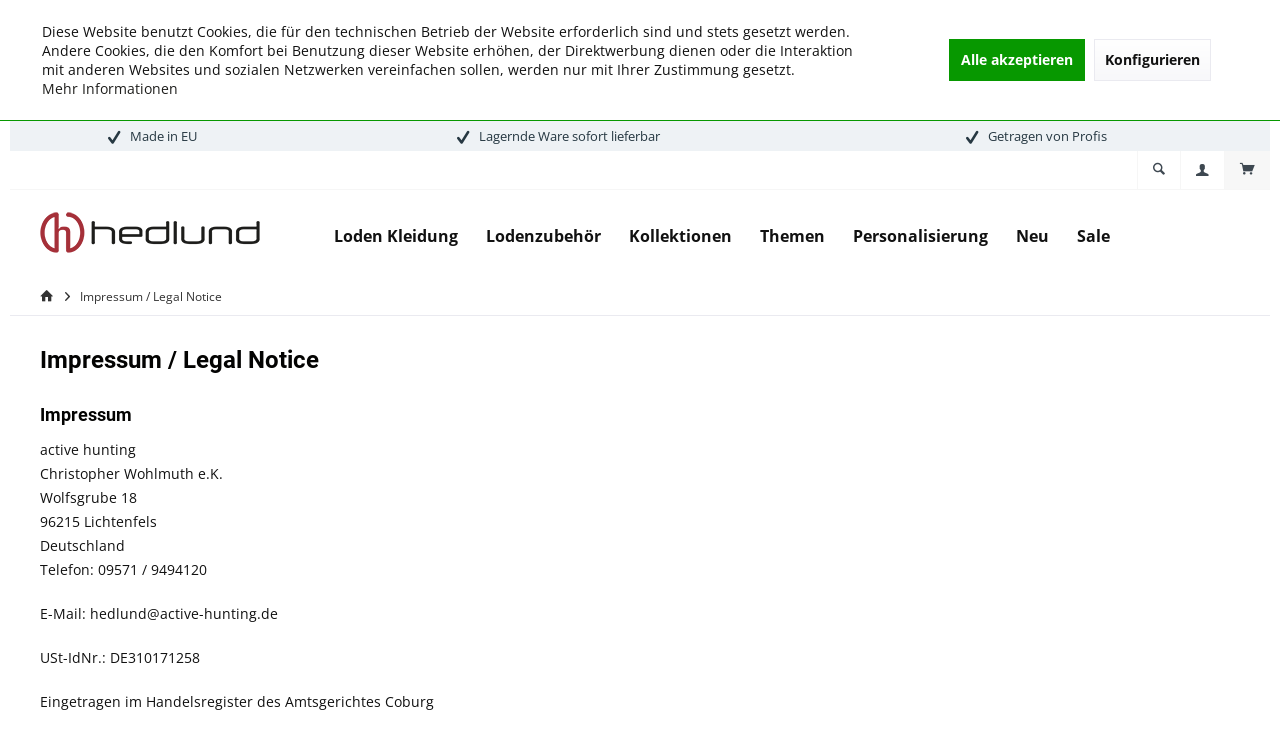

--- FILE ---
content_type: text/html; charset=UTF-8
request_url: https://hedlund-clothing.de/impressum/legal-notice
body_size: 8994
content:
<!DOCTYPE html>
<html class="no-js" lang="de" itemscope="itemscope" itemtype="https://schema.org/WebPage">
<head>
<meta charset="utf-8">
<meta name="author" content="" />
<meta name="robots" content="index,follow" />
<meta name="revisit-after" content="15 days" />
<meta name="keywords" content="" />
<meta name="description" content="" />
<meta property="og:type" content="website" />
<meta property="og:site_name" content="Hedlund Bekleidung" />
<meta property="og:title" content="Hedlund Bekleidung" />
<meta property="og:description" content="" />
<meta property="og:image" content="https://hedlund-clothing.de/media/image/5e/a3/d6/hedlund_220px.png" />
<meta name="twitter:card" content="website" />
<meta name="twitter:site" content="Hedlund Bekleidung" />
<meta name="twitter:title" content="Hedlund Bekleidung" />
<meta name="twitter:description" content="" />
<meta name="twitter:image" content="https://hedlund-clothing.de/media/image/5e/a3/d6/hedlund_220px.png" />
<meta itemprop="copyrightHolder" content="Hedlund Bekleidung" />
<meta itemprop="copyrightYear" content="2014" />
<meta itemprop="isFamilyFriendly" content="True" />
<meta itemprop="image" content="https://hedlund-clothing.de/media/image/5e/a3/d6/hedlund_220px.png" />
<meta name="viewport" content="width=device-width, initial-scale=1.0">
<meta name="mobile-web-app-capable" content="yes">
<meta name="apple-mobile-web-app-title" content="hedlund Outdoor Clothing">
<meta name="apple-mobile-web-app-capable" content="yes">
<meta name="apple-mobile-web-app-status-bar-style" content="default">
<link rel="apple-touch-icon-precomposed" href="https://hedlund-clothing.de/media/image/95/39/74/apple-icon-180x180.png">
<link rel="shortcut icon" href="https://hedlund-clothing.de/media/unknown/d9/0c/f4/favicon.ico">
<meta name="msapplication-navbutton-color" content="#1d1d1b" />
<meta name="application-name" content="Hedlund Bekleidung" />
<meta name="msapplication-starturl" content="https://hedlund-clothing.de/" />
<meta name="msapplication-window" content="width=1024;height=768" />
<meta name="msapplication-TileImage" content="/custom/plugins/TcinnModernTheme/Resources/Themes/Frontend/ModernTheme/frontend/_public/src/img/_modern/favicon.png">
<meta name="msapplication-TileColor" content="#1d1d1b">
<meta name="theme-color" content="#FFFFFF">
<link rel="canonical" href="https://hedlund-clothing.de/impressum/legal-notice" />
<title itemprop="name">Impressum / Legal Notice | Hedlund Bekleidung</title>
<link href="/web/cache/1765173283_2dd4ff4d006316f0fc27b51a287f003f.css" media="all" rel="stylesheet" type="text/css" />
<link href="/web/cache/1765173283_2dd4ff4d006316f0fc27b51a287f003f.css" media="all" rel="stylesheet" type="text/css" />
</head>
<body class="
is--ctl-custom is--act-index tcinntheme themeware-modern layout-boxed gwfont1 gwfont2 headtyp-1 header-1 no-sticky cleanbase-1
" >
<div data-paypalUnifiedMetaDataContainer="true" data-paypalUnifiedRestoreOrderNumberUrl="https://hedlund-clothing.de/widgets/PaypalUnifiedOrderNumber/restoreOrderNumber" class="is--hidden">
</div>
<div class="page-wrap--cookie-permission is--hidden" data-cookie-permission="true" data-urlPrefix="https://hedlund-clothing.de/" data-title="Cookie-Richtlinien" data-shopId="1">
<div class="cookie-permission--container cookie-mode--1">
<div class="cookie-permission--content cookie-permission--extra-button">
Diese Website benutzt Cookies, die für den technischen Betrieb der Website erforderlich sind und stets gesetzt werden. Andere Cookies, die den Komfort bei Benutzung dieser Website erhöhen, der Direktwerbung dienen oder die Interaktion mit anderen Websites und sozialen Netzwerken vereinfachen sollen, werden nur mit Ihrer Zustimmung gesetzt.
<a title="Mehr&nbsp;Informationen" class="cookie-permission--privacy-link" href="http://hedlund-clothing.de/datenschutz">
Mehr&nbsp;Informationen
</a>
</div>
<div class="cookie-permission--button cookie-permission--extra-button">
<a href="#" class="cookie-permission--accept-button btn is--primary is--large is--center">
Alle akzeptieren
</a>
<a href="#" class="cookie-permission--configure-button btn is--large is--center" data-openConsentManager="true">
Konfigurieren
</a>
</div>
</div>
</div>
<div class="page-wrap">
<noscript class="noscript-main">
<div class="alert is--warning">
<div class="alert--icon">
<i class="icon--element icon--warning"></i>
</div>
<div class="alert--content">
Um Hedlund&#x20;Bekleidung in vollem Umfang nutzen zu k&ouml;nnen, empfehlen wir Ihnen Javascript in Ihrem Browser zu aktiveren.
</div>
</div>
</noscript>
<header class="header-main mobil-usp">
<div class="topbar--features">
<div>
<div class="feature-1 b280 b478 b767 b1023 b1259"><i class="icon--check"></i><span>Made in EU</span></div>
<div class="feature-2 b280 b478 b767 b1023 b1259"><i class="icon--check"></i><span>Lagernde Ware sofort lieferbar</span></div>
<div class="feature-3 b1259"><i class="icon--check"></i><span>Getragen von Profis</span></div>
</div>
</div>
<div class="topbar top-bar no-link-text">
<div class="logo--mobile" role="banner">
<a class="logo--link" href="https://hedlund-clothing.de/" title="Hedlund Bekleidung - zur Startseite wechseln">
<picture>
<source srcset="https://hedlund-clothing.de/media/image/5e/a3/d6/hedlund_220px.png" media="(min-width: 78.75em)">
<source srcset="https://hedlund-clothing.de/media/image/65/5d/88/hedlund_300px.jpg" media="(min-width: 64em)">
<source srcset="https://hedlund-clothing.de/media/image/65/5d/88/hedlund_300px.jpg" media="(min-width: 48em)">
<img srcset="https://hedlund-clothing.de/media/image/65/5d/88/hedlund_300px.jpg" alt="Hedlund Bekleidung - zur Startseite wechseln" title="Hedlund Bekleidung - zur Startseite wechseln"/>
</picture>
</a>
</div>
<div class="top-bar--navigation" role="menubar">
<div class="navigation--entry entry--menu-left" role="menuitem">
<a class="entry--link entry--trigger is--icon-left" href="#offcanvas--left" data-offcanvas="true" data-offCanvasSelector=".sidebar-main">
<i class="icon--menu"></i> <span class="menu--name">Menü</span>
</a>
</div>

    



    






	<div class="navigation--entry entry--cart" role="menuitem">
		<a class="is--icon-left cart--link titletooltip" href="https://hedlund-clothing.de/checkout/cart" title="Warenkorb">
			<i class="icon--basket"></i>
			<span class="cart--display">
									Warenkorb
							</span>
            
            <span class="badge is--minimal cart--quantity is--hidden">0</span>
            
					</a>
		<div class="ajax-loader">&nbsp;</div>
	</div>





    



				
			<div id="useraccountmenu" title="Kundenkonto" class="navigation--entry account-dropdown has--drop-down" role="menuitem" data-offcanvas="true" data-offcanvasselector=".account-dropdown-container">
				<span class="account--display">
					<i class="icon--account"></i> <span class="name--account">Mein Konto</span>
				</span>
				<div class="account-dropdown-container">
				 	<div class="entry--close-off-canvas">
						<a href="#close-account-menu" class="account--close-off-canvas" title="Menü schließen">
							Menü schließen <i class="icon--arrow-right"></i>
						</a>
					</div>
					<span>Kundenkonto</span>
					<a href="https://hedlund-clothing.de/account" title="Mein Konto" class="anmelden--button btn is--primary service--link">Anmelden</a>
					<div class="registrieren-container">oder <a href="https://hedlund-clothing.de/account" title="Mein Konto" class="service--link">registrieren</a></div>
					<div class="infotext-container">Nach der Anmeldung, können Sie hier auf Ihren Kundenbereich zugreifen.</div>
				</div>
			</div>

			



<div class="navigation--entry entry--service has--drop-down" role="menuitem" aria-haspopup="true" data-drop-down-menu="true">
<span class="service--display">Service/Hilfe</span>
            <ul class="service--list is--rounded" role="menu">
                            <li class="service--entry" role="menuitem">
                    <a class="service--link" href="https://hedlund-clothing.de/ueber-hedlund/" title="Über uns" target="_parent">
                        Über uns
                    </a>
                </li>
                            <li class="service--entry" role="menuitem">
                    <a class="service--link" href="https://hedlund-clothing.de/zahlung-und-versand" title="Zahlung und Versand" >
                        Zahlung und Versand
                    </a>
                </li>
                            <li class="service--entry" role="menuitem">
                    <a class="service--link" href="https://hedlund-clothing.de/kontaktformular" title="Kontakt" target="_self">
                        Kontakt
                    </a>
                </li>
                            <li class="service--entry" role="menuitem">
                    <a class="service--link" href="https://hedlund-clothing.de/rueckgabe" title="Rückgabe" target="_self">
                        Rückgabe
                    </a>
                </li>
                            <li class="service--entry" role="menuitem">
                    <a class="service--link" href="https://hedlund-clothing.de/datenschutz" title="Datenschutz" >
                        Datenschutz
                    </a>
                </li>
                            <li class="service--entry" role="menuitem">
                    <a class="service--link" href="https://hedlund-clothing.de/impressum" title="Impressum" >
                        Impressum
                    </a>
                </li>
                            <li class="service--entry" role="menuitem">
                    <a class="service--link" href="https://hedlund-clothing.de/widerrufsrecht" title="Widerrufsrecht" >
                        Widerrufsrecht
                    </a>
                </li>
                    </ul>
    

</div>
<div class="navigation--entry entry--search" role="menuitem">
<span class="entry--link entry--trigger titletooltip" title="Suchen">
<i class="icon--search"></i>
<span class="search--display">Suchen</span>
</span>
</div>
</div>
</div>
<div class="headbar">
<div class="headbar-container">
<div class="topmenu">
<div class="logo hover-typ-2" role="banner">
<a class="logo--link" href="https://hedlund-clothing.de/" title="Hedlund Bekleidung - zur Startseite wechseln">
<picture>
<source srcset="https://hedlund-clothing.de/media/image/5e/a3/d6/hedlund_220px.png" media="(min-width: 78.75em)">
<source srcset="https://hedlund-clothing.de/media/image/65/5d/88/hedlund_300px.jpg" media="(min-width: 64em)">
<source srcset="https://hedlund-clothing.de/media/image/65/5d/88/hedlund_300px.jpg" media="(min-width: 48em)">
<img srcset="https://hedlund-clothing.de/media/image/65/5d/88/hedlund_300px.jpg" alt="Hedlund Bekleidung - zur Startseite wechseln" />
</picture>
</a>
</div>
<nav class="navigation-main hide-kategorie-button hover-typ-1 font-family-primary" data-tc-menu-image="false" data-tc-menu-headline="false" data-tc-menu-text="false">
<div data-menu-scroller="true" data-listSelector=".navigation--list.container" data-viewPortSelector=".navigation--list-wrapper" data-stickyMenu="true" data-stickyMenuTablet="0" data-stickyMenuPhone="0" data-stickyMenuPosition="400" data-stickyMenuDuration="300" >
<div class="navigation--list-wrapper">
<ul class="navigation--list container" role="menubar" itemscope="itemscope" itemtype="https://schema.org/SiteNavigationElement">
<li class="navigation--entry" role="menuitem"><a class="navigation--link" href="https://hedlund-clothing.de/loden-kleidung/" title="Loden Kleidung" aria-label="Loden Kleidung" itemprop="url"><span itemprop="name">Loden Kleidung</span></a></li><li class="navigation--entry" role="menuitem"><a class="navigation--link" href="https://hedlund-clothing.de/lodenzubehoer/" title="Lodenzubehör" aria-label="Lodenzubehör" itemprop="url"><span itemprop="name">Lodenzubehör</span></a></li><li class="navigation--entry" role="menuitem"><a class="navigation--link" href="https://hedlund-clothing.de/kollektionen/" title="Kollektionen" aria-label="Kollektionen" itemprop="url"><span itemprop="name">Kollektionen</span></a></li><li class="navigation--entry" role="menuitem"><a class="navigation--link" href="https://hedlund-clothing.de/themen/" title="Themen" aria-label="Themen" itemprop="url"><span itemprop="name">Themen</span></a></li><li class="navigation--entry" role="menuitem"><a class="navigation--link" href="https://hedlund-clothing.de/forms/index/sFid/24" title="Personalisierung" aria-label="Personalisierung" itemprop="url"><span itemprop="name">Personalisierung</span></a></li><li class="navigation--entry" role="menuitem"><a class="navigation--link" href="https://hedlund-clothing.de/neu/" title="Neu" aria-label="Neu" itemprop="url"><span itemprop="name">Neu</span></a></li><li class="navigation--entry" role="menuitem"><a class="navigation--link" href="https://hedlund-clothing.de/sale/" title="Sale" aria-label="Sale" itemprop="url"><span itemprop="name">Sale</span></a></li>            </ul>
</div>
</div>
</nav>
</div>
</div>
</div>
<div id="header--searchform" class="typ1" data-search="true" aria-haspopup="true">
<form action="/search" method="get" class="main-search--form">
<input type="search" name="sSearch" class="main-search--field" autocomplete="off" autocapitalize="off" placeholder="Suchbegriff..." maxlength="30" />
<button type="submit" class="main-search--button">
<i class="icon--search"></i>
<span class="main-search--text"></span>
</button>
<div class="form--ajax-loader">&nbsp;</div>
<div class="main-search--results column-2"></div>
</form>
</div>
</header>
<div class="container--ajax-cart off-canvas-90" data-collapse-cart="true" data-displayMode="offcanvas"></div>
<nav class="content--breadcrumb block">
<div>
<ul class="breadcrumb--list" role="menu" itemscope itemtype="https://schema.org/BreadcrumbList">
<li class="breadcrumb--entry">
<a class="breadcrumb--icon" href="https://hedlund-clothing.de/"><i class="icon--house"></i></a>
</li>
<li class="breadcrumb--separator">
<i class="icon--arrow-right"></i>
</li>
<li role="menuitem" class="breadcrumb--entry is--active" itemprop="itemListElement" itemscope itemtype="https://schema.org/ListItem">
<a class="breadcrumb--link" href="https://hedlund-clothing.de/impressum/legal-notice" title="Impressum / Legal Notice" itemprop="item">
<link itemprop="url" href="https://hedlund-clothing.de/impressum/legal-notice" />
<span class="breadcrumb--title" itemprop="name">Impressum / Legal Notice</span>
</a>
<meta itemprop="position" content="0" />
</li>
</ul>
</div>
</nav>
<section class="content-main container block-group">
<div class="content-main--inner">
<div id='cookie-consent' class='off-canvas is--left block-transition' data-cookie-consent-manager='true'>
<div class='cookie-consent--header cookie-consent--close'>
Cookie-Einstellungen
<i class="icon--arrow-right"></i>
</div>
<div class='cookie-consent--description'>
Diese Website benutzt Cookies, die für den technischen Betrieb der Website erforderlich sind und stets gesetzt werden. Andere Cookies, die den Komfort bei Benutzung dieser Website erhöhen, der Direktwerbung dienen oder die Interaktion mit anderen Websites und sozialen Netzwerken vereinfachen sollen, werden nur mit Ihrer Zustimmung gesetzt.
</div>
<div class='cookie-consent--configuration'>
<div class='cookie-consent--configuration-header'>
<div class='cookie-consent--configuration-header-text'>Konfiguration</div>
</div>
<div class='cookie-consent--configuration-main'>
<div class='cookie-consent--group'>
<input type="hidden" class="cookie-consent--group-name" value="technical" />
<label class="cookie-consent--group-state cookie-consent--state-input cookie-consent--required">
<input type="checkbox" name="technical-state" class="cookie-consent--group-state-input" disabled="disabled" checked="checked"/>
<span class="cookie-consent--state-input-element"></span>
</label>
<div class='cookie-consent--group-title' data-collapse-panel='true' data-contentSiblingSelector=".cookie-consent--group-container">
<div class="cookie-consent--group-title-label cookie-consent--state-label">
Technisch erforderlich
</div>
<span class="cookie-consent--group-arrow is-icon--right">
<i class="icon--arrow-right"></i>
</span>
</div>
<div class='cookie-consent--group-container'>
<div class='cookie-consent--group-description'>
Diese Cookies sind für die Grundfunktionen des Shops notwendig.
</div>
<div class='cookie-consent--cookies-container'>
<div class='cookie-consent--cookie'>
<input type="hidden" class="cookie-consent--cookie-name" value="cookieDeclined" />
<label class="cookie-consent--cookie-state cookie-consent--state-input cookie-consent--required">
<input type="checkbox" name="cookieDeclined-state" class="cookie-consent--cookie-state-input" disabled="disabled" checked="checked" />
<span class="cookie-consent--state-input-element"></span>
</label>
<div class='cookie--label cookie-consent--state-label'>
"Alle Cookies ablehnen" Cookie
</div>
</div>
<div class='cookie-consent--cookie'>
<input type="hidden" class="cookie-consent--cookie-name" value="allowCookie" />
<label class="cookie-consent--cookie-state cookie-consent--state-input cookie-consent--required">
<input type="checkbox" name="allowCookie-state" class="cookie-consent--cookie-state-input" disabled="disabled" checked="checked" />
<span class="cookie-consent--state-input-element"></span>
</label>
<div class='cookie--label cookie-consent--state-label'>
"Alle Cookies annehmen" Cookie
</div>
</div>
<div class='cookie-consent--cookie'>
<input type="hidden" class="cookie-consent--cookie-name" value="shop" />
<label class="cookie-consent--cookie-state cookie-consent--state-input cookie-consent--required">
<input type="checkbox" name="shop-state" class="cookie-consent--cookie-state-input" disabled="disabled" checked="checked" />
<span class="cookie-consent--state-input-element"></span>
</label>
<div class='cookie--label cookie-consent--state-label'>
Ausgewählter Shop
</div>
</div>
<div class='cookie-consent--cookie'>
<input type="hidden" class="cookie-consent--cookie-name" value="csrf_token" />
<label class="cookie-consent--cookie-state cookie-consent--state-input cookie-consent--required">
<input type="checkbox" name="csrf_token-state" class="cookie-consent--cookie-state-input" disabled="disabled" checked="checked" />
<span class="cookie-consent--state-input-element"></span>
</label>
<div class='cookie--label cookie-consent--state-label'>
CSRF-Token
</div>
</div>
<div class='cookie-consent--cookie'>
<input type="hidden" class="cookie-consent--cookie-name" value="cookiePreferences" />
<label class="cookie-consent--cookie-state cookie-consent--state-input cookie-consent--required">
<input type="checkbox" name="cookiePreferences-state" class="cookie-consent--cookie-state-input" disabled="disabled" checked="checked" />
<span class="cookie-consent--state-input-element"></span>
</label>
<div class='cookie--label cookie-consent--state-label'>
Cookie-Einstellungen
</div>
</div>
<div class='cookie-consent--cookie'>
<input type="hidden" class="cookie-consent--cookie-name" value="x-cache-context-hash" />
<label class="cookie-consent--cookie-state cookie-consent--state-input cookie-consent--required">
<input type="checkbox" name="x-cache-context-hash-state" class="cookie-consent--cookie-state-input" disabled="disabled" checked="checked" />
<span class="cookie-consent--state-input-element"></span>
</label>
<div class='cookie--label cookie-consent--state-label'>
Individuelle Preise
</div>
</div>
<div class='cookie-consent--cookie'>
<input type="hidden" class="cookie-consent--cookie-name" value="slt" />
<label class="cookie-consent--cookie-state cookie-consent--state-input cookie-consent--required">
<input type="checkbox" name="slt-state" class="cookie-consent--cookie-state-input" disabled="disabled" checked="checked" />
<span class="cookie-consent--state-input-element"></span>
</label>
<div class='cookie--label cookie-consent--state-label'>
Kunden-Wiedererkennung
</div>
</div>
<div class='cookie-consent--cookie'>
<input type="hidden" class="cookie-consent--cookie-name" value="nocache" />
<label class="cookie-consent--cookie-state cookie-consent--state-input cookie-consent--required">
<input type="checkbox" name="nocache-state" class="cookie-consent--cookie-state-input" disabled="disabled" checked="checked" />
<span class="cookie-consent--state-input-element"></span>
</label>
<div class='cookie--label cookie-consent--state-label'>
Kundenspezifisches Caching
</div>
</div>
<div class='cookie-consent--cookie'>
<input type="hidden" class="cookie-consent--cookie-name" value="paypal-cookies" />
<label class="cookie-consent--cookie-state cookie-consent--state-input cookie-consent--required">
<input type="checkbox" name="paypal-cookies-state" class="cookie-consent--cookie-state-input" disabled="disabled" checked="checked" />
<span class="cookie-consent--state-input-element"></span>
</label>
<div class='cookie--label cookie-consent--state-label'>
PayPal-Zahlungen
</div>
</div>
<div class='cookie-consent--cookie'>
<input type="hidden" class="cookie-consent--cookie-name" value="session" />
<label class="cookie-consent--cookie-state cookie-consent--state-input cookie-consent--required">
<input type="checkbox" name="session-state" class="cookie-consent--cookie-state-input" disabled="disabled" checked="checked" />
<span class="cookie-consent--state-input-element"></span>
</label>
<div class='cookie--label cookie-consent--state-label'>
Session
</div>
</div>
<div class='cookie-consent--cookie'>
<input type="hidden" class="cookie-consent--cookie-name" value="currency" />
<label class="cookie-consent--cookie-state cookie-consent--state-input cookie-consent--required">
<input type="checkbox" name="currency-state" class="cookie-consent--cookie-state-input" disabled="disabled" checked="checked" />
<span class="cookie-consent--state-input-element"></span>
</label>
<div class='cookie--label cookie-consent--state-label'>
Währungswechsel
</div>
</div>
</div>
</div>
</div>
<div class='cookie-consent--group'>
<input type="hidden" class="cookie-consent--group-name" value="comfort" />
<label class="cookie-consent--group-state cookie-consent--state-input">
<input type="checkbox" name="comfort-state" class="cookie-consent--group-state-input"/>
<span class="cookie-consent--state-input-element"></span>
</label>
<div class='cookie-consent--group-title' data-collapse-panel='true' data-contentSiblingSelector=".cookie-consent--group-container">
<div class="cookie-consent--group-title-label cookie-consent--state-label">
Komfortfunktionen
</div>
<span class="cookie-consent--group-arrow is-icon--right">
<i class="icon--arrow-right"></i>
</span>
</div>
<div class='cookie-consent--group-container'>
<div class='cookie-consent--group-description'>
Diese Cookies werden genutzt um das Einkaufserlebnis noch ansprechender zu gestalten, beispielsweise für die Wiedererkennung des Besuchers.
</div>
<div class='cookie-consent--cookies-container'>
<div class='cookie-consent--cookie'>
<input type="hidden" class="cookie-consent--cookie-name" value="sUniqueID" />
<label class="cookie-consent--cookie-state cookie-consent--state-input">
<input type="checkbox" name="sUniqueID-state" class="cookie-consent--cookie-state-input" />
<span class="cookie-consent--state-input-element"></span>
</label>
<div class='cookie--label cookie-consent--state-label'>
Merkzettel
</div>
</div>
</div>
</div>
</div>
<div class='cookie-consent--group'>
<input type="hidden" class="cookie-consent--group-name" value="statistics" />
<label class="cookie-consent--group-state cookie-consent--state-input">
<input type="checkbox" name="statistics-state" class="cookie-consent--group-state-input"/>
<span class="cookie-consent--state-input-element"></span>
</label>
<div class='cookie-consent--group-title' data-collapse-panel='true' data-contentSiblingSelector=".cookie-consent--group-container">
<div class="cookie-consent--group-title-label cookie-consent--state-label">
Statistik & Tracking
</div>
<span class="cookie-consent--group-arrow is-icon--right">
<i class="icon--arrow-right"></i>
</span>
</div>
<div class='cookie-consent--group-container'>
<div class='cookie-consent--cookies-container'>
<div class='cookie-consent--cookie'>
<input type="hidden" class="cookie-consent--cookie-name" value="x-ua-device" />
<label class="cookie-consent--cookie-state cookie-consent--state-input">
<input type="checkbox" name="x-ua-device-state" class="cookie-consent--cookie-state-input" />
<span class="cookie-consent--state-input-element"></span>
</label>
<div class='cookie--label cookie-consent--state-label'>
Endgeräteerkennung
</div>
</div>
<div class='cookie-consent--cookie'>
<input type="hidden" class="cookie-consent--cookie-name" value="partner" />
<label class="cookie-consent--cookie-state cookie-consent--state-input">
<input type="checkbox" name="partner-state" class="cookie-consent--cookie-state-input" />
<span class="cookie-consent--state-input-element"></span>
</label>
<div class='cookie--label cookie-consent--state-label'>
Partnerprogramm
</div>
</div>
</div>
</div>
</div>
</div>
</div>
<div class="cookie-consent--save">
<input class="cookie-consent--save-button btn is--primary" type="button" value="Einstellungen speichern" />
</div>
</div>
<aside class="sidebar-left " data-nsin="0" data-nsbl="0" data-nsno="0" data-nsde="0" data-nsli="1" data-nsse="1" data-nsre="0" data-nsca="0" data-nsac="0" data-nscu="0" data-nspw="0" data-nsne="0" data-nsfo="0" data-nssm="0" data-nsad="0" data-tnsin="0" data-tnsbl="0" data-tnsno="0" data-tnsde="0" data-tnsli="0" data-tnsse="0" data-tnsre="0" data-tnsca="0" data-tnsac="0" data-tnscu="0" data-tnspw="0" data-tnsne="0" data-tnsfo="0" data-tnssm="0" data-tnsad="0" >
<div class="sidebar-main off-canvas off-canvas-90">
<div class="navigation--entry entry--close-off-canvas">
<a href="#close-categories-menu" title="Menü schließen" class="navigation--link">
<i class="icon--cross"></i>
</a>
</div>
<div class="navigation--smartphone">
<ul class="navigation--list ">
<div class="mobile--switches">

    



    

</div>
</ul>
</div>
<div class="sidebar--categories-wrapper" data-subcategory-nav="true" data-mainCategoryId="3" data-categoryId="59" data-fetchUrl="/widgets/listing/getCustomPage/pageId/59">
<div class="categories--headline navigation--headline">
Kategorien
</div>
<div class="sidebar--categories-navigation">
<ul class="sidebar--navigation categories--navigation navigation--list is--drop-down is--level0 is--rounded" role="menu">
<li class="navigation--entry has--sub-children" role="menuitem">
<a class="navigation--link link--go-forward" href="https://hedlund-clothing.de/loden-kleidung/" data-categoryId="47" data-fetchUrl="/widgets/listing/getCategory/categoryId/47" title="Loden Kleidung" >
Loden Kleidung
<span class="is--icon-right">
<i class="icon--arrow-right"></i>
</span>
</a>
</li>
<li class="navigation--entry" role="menuitem">
<a class="navigation--link" href="https://hedlund-clothing.de/lodenzubehoer/" data-categoryId="143" data-fetchUrl="/widgets/listing/getCategory/categoryId/143" title="Lodenzubehör" >
Lodenzubehör
</a>
</li>
<li class="navigation--entry has--sub-children" role="menuitem">
<a class="navigation--link link--go-forward" href="https://hedlund-clothing.de/kollektionen/" data-categoryId="108" data-fetchUrl="/widgets/listing/getCategory/categoryId/108" title="Kollektionen" >
Kollektionen
<span class="is--icon-right">
<i class="icon--arrow-right"></i>
</span>
</a>
</li>
<li class="navigation--entry has--sub-children" role="menuitem">
<a class="navigation--link link--go-forward" href="https://hedlund-clothing.de/themen/" data-categoryId="137" data-fetchUrl="/widgets/listing/getCategory/categoryId/137" title="Themen" >
Themen
<span class="is--icon-right">
<i class="icon--arrow-right"></i>
</span>
</a>
</li>
<li class="navigation--entry" role="menuitem">
<a class="navigation--link" href="https://hedlund-clothing.de/forms/index/sFid/24" data-categoryId="107" data-fetchUrl="/widgets/listing/getCategory/categoryId/107" title="Personalisierung" >
Personalisierung
</a>
</li>
<li class="navigation--entry" role="menuitem">
<a class="navigation--link" href="https://hedlund-clothing.de/neu/" data-categoryId="65" data-fetchUrl="/widgets/listing/getCategory/categoryId/65" title="Neu" >
Neu
</a>
</li>
<li class="navigation--entry" role="menuitem">
<a class="navigation--link" href="https://hedlund-clothing.de/sale/" data-categoryId="38" data-fetchUrl="/widgets/listing/getCategory/categoryId/38" title="Sale" >
Sale
</a>
</li>
<li class="navigation--entry" role="menuitem">
<a class="navigation--link" href="https://hedlund-clothing.de/ueber-hedlund/" data-categoryId="6" data-fetchUrl="/widgets/listing/getCategory/categoryId/6" title="Über Hedlund" >
Über Hedlund
</a>
</li>
</ul>
</div>
</div>
</div>
</aside>
<div class="content--wrapper">
<div class="custom-page--content content block">
<div class="content--custom">
<h1 class="custom-page--tab-headline">Impressum / Legal Notice</h1>
<h3 style="text-align: left;">Impressum</h3>
<p><span><span>active hunting<br>Christopher Wohlmuth e.K.</span><span><br>Wolfsgrube 18<br>96215 Lichtenfels<br>Deutschland</span></span><br><span><span>Telefon: 09571 / 9494120<br></span></span></p>
<p>E-Mail: hedlund@active-hunting.de</p>
<p>USt-IdNr.: DE310171258&nbsp;</p>
<p><span><span>Eingetragen im Handelsregister des Amtsgerichtes Coburg<br>Handelsregisternummer HRA 5225</span></span></p>
<p><br>Die Inhalte aller Seiten dieses Webauftritts sind urheberrechtlich geschützt. Alle Rechte der Vervielfältigung des Inhalts oder Teilen daraus, sind vorbehalten. Insbesondere Bilder dürfen nur nach vorheriger schriftlicher Einverständiserklärung der Firma Christopher Wohlmuth e.K. verwendet werden.</p>
<div></div>
<div>Die Europäische Kommission stellt eine Plattform zur Online-Streitbeilegung (OS) bereit, die Sie hier finden <a href="https://ec.europa.eu/consumers/odr/" rel="nofollow" target="_blank">https://ec.europa.eu/consumers/odr/</a>.&nbsp;</div>
<p>Zur Teilnahme an einem Streitbeilegungsverfahren vor einer Verbraucherschlichtungsstelle sind wir nicht verpflichtet und nicht bereit.</p>
<p><span><span>Wir sind seit&nbsp;</span></span><span><span>05.10.2017&nbsp;</span></span><span><span>Mitglied der Initiative "FairCommerce".</span><br>Nähere Informationen hierzu finden Sie unter&nbsp;<a href="https://www.haendlerbund.de/de/haendlerbund/interessenvertretung/faircommerce" rel="nofollow noopener">www.haendlerbund.de/faircommerce</a>.</span></p>
<p></p>
</div>
</div>
</div>
</div>
</section>
<div class="last-seen-products is--hidden" data-last-seen-products="true">
<div class="last-seen-products--title">
Zuletzt angesehen
</div>
<div class="last-seen-products--slider product-slider" data-product-slider="true">
<div class="last-seen-products--container product-slider--container"></div>
</div>
</div>
<footer class="footer-main ftyp1 tw241">
<div class="footer--columns block-group">
<div class="container">
<div class="footer--column column--menu block">
<div class="column--headline">Shop Service</div>
<nav class="column--navigation column--content">
<ul class="navigation--list" role="menu">
<li class="navigation--entry" role="menuitem">
<a class="navigation--link" href="https://hedlund-clothing.de/hedlund-ladengeschaeft" title="Ladengeschäft">
Ladengeschäft
</a>
</li>
<li class="navigation--entry" role="menuitem">
<a class="navigation--link" href="https://hedlund-clothing.de/loden-meterware" title="Loden Meterware">
Loden Meterware
</a>
</li>
<li class="navigation--entry" role="menuitem">
<a class="navigation--link" href="https://hedlund-clothing.de/lodenarten" title="Lodenarten">
Lodenarten
</a>
</li>
<li class="navigation--entry" role="menuitem">
<a class="navigation--link" href="https://hedlund-clothing.de/nachhaltigkeits-initiative" title="Nachhaltigkeits-Initiative">
Nachhaltigkeits-Initiative
</a>
</li>
<li class="navigation--entry" role="menuitem">
<a class="navigation--link" href="https://hedlund-clothing.de/newsletter" title="Newsletter">
Newsletter
</a>
</li>
<li class="navigation--entry" role="menuitem">
<a class="navigation--link" href="https://hedlund-clothing.de/personalisierung" title="Personalisierung" target="_self">
Personalisierung
</a>
</li>
<li class="navigation--entry" role="menuitem">
<a class="navigation--link" href="https://hedlund-clothing.de/pflegetipps-fuer-loden" title="Pflegetipps für Loden">
Pflegetipps für Loden
</a>
</li>
<li class="navigation--entry" role="menuitem">
<a class="navigation--link" href="https://hedlund-clothing.de/media/pdf/6c/fe/9f/hedlund_Produktkatalog_V2.pdf" title="Produktkatalog">
Produktkatalog
</a>
</li>
<li class="navigation--entry" role="menuitem">
<a class="navigation--link" href="https://hedlund-clothing.de/ueber-hedlund/" title="Über uns" target="_parent">
Über uns
</a>
</li>
<li class="navigation--entry" role="menuitem">
<a class="navigation--link" href="https://hedlund-clothing.de/kontaktformular" title="Kontakt" target="_self">
Kontakt
</a>
</li>
</ul>
</nav>
</div>
<div class="footer--column column--menu block">
<div class="column--headline">Informationen</div>
<nav class="column--navigation column--content">
<ul class="navigation--list" role="menu">
<li class="navigation--entry" role="menuitem">
<a class="navigation--link" href="https://hedlund-clothing.de/presse" title="Presse">
Presse
</a>
</li>
<li class="navigation--entry" role="menuitem">
<a class="navigation--link" href="https://hedlund-clothing.de/zahlung-und-versand" title="Zahlung und Versand">
Zahlung und Versand
</a>
</li>
<li class="navigation--entry" role="menuitem">
<a class="navigation--link" href="https://hedlund-clothing.de/rueckgabe" title="Rückgabe" target="_self">
Rückgabe
</a>
</li>
<li class="navigation--entry" role="menuitem">
<a class="navigation--link" href="https://hedlund-clothing.de/datenschutz" title="Datenschutz">
Datenschutz
</a>
</li>
<li class="navigation--entry" role="menuitem">
<a class="navigation--link" href="https://hedlund-clothing.de/impressum" title="Impressum">
Impressum
</a>
</li>
<li class="navigation--entry" role="menuitem">
<a class="navigation--link" href="https://hedlund-clothing.de/agb" title="AGB">
AGB
</a>
</li>
<li class="navigation--entry" role="menuitem">
<a class="navigation--link" href="https://hedlund-clothing.de/widerrufsrecht" title="Widerrufsrecht">
Widerrufsrecht
</a>
</li>
<li class="navigation--entry" role="menuitem">
<a class="navigation--link" href="https://hedlund-clothing.de/getragen-von" title="Getragen von Profis - Unsere Kooperationen">
Getragen von Profis - Unsere Kooperationen
</a>
</li>
<li class="navigation--entry" role="menuitem">
<a class="navigation--link" href="https://hedlund-clothing.de/haendler" title="Unsere Partnerhändler">
Unsere Partnerhändler
</a>
</li>
</ul>
</nav>
</div>
</div>
</div>
<div class="footer--columns block-group">
<div class="container lastbottom">
<div class="footer--column column--communitys block">
<div class="column--headline">Unsere Communitys</div>
<div class="column--content">
<a href="https://www.facebook.com/hedlundclothing/" title="Facebook" target="_blank" class="icon-facebook" rel="nofollow noopener"><span>Facebook</span></a><a href="https://www.instagram.com/hedlund_clothing/" title="Instagram" target="_blank" class="icon-instagram" rel="nofollow noopener"><span>Instagram</span></a>					</div>
</div>
<div class="footer--column column--zahlungsarten block">
<div class="column--headline">Unsere Zahlungsarten</div>
<div class="column--content">
<img src="/custom/plugins/TcinnModernTheme/Resources/Themes/Frontend/ModernTheme/frontend/_public/src/img/zahlungsarten/paypal.jpg" width="100" alt="PayPal" title="PayPal"><img src="/custom/plugins/TcinnModernTheme/Resources/Themes/Frontend/ModernTheme/frontend/_public/src/img/zahlungsarten/rechnung.jpg" width="100" alt="Rechnung" title="Rechnung"><img src="/custom/plugins/TcinnModernTheme/Resources/Themes/Frontend/ModernTheme/frontend/_public/src/img/zahlungsarten/vorkasse.jpg" width="100" alt="Vorkasse (Überweisung)" title="Vorkasse (Überweisung)">					</div>
</div>
<div class="footer--column column--shipping block">
<div class="column--headline">Wir versenden mit:</div>
<div class="column--content">
<div>
<img src="/custom/plugins/TcinnModernTheme/Resources/Themes/Frontend/ModernTheme/frontend/_public/src/img/versandanbieter/dhl-gogreen.jpg" width="100" alt="DHL GoGreen" title="DHL GoGreen">						</div>
</div>
</div>
</div>
</div>
<div class="footer--bottom">
<nav id="footernav">
            <ul class="service--list is--rounded" role="menu">
                            <li class="service--entry" role="menuitem">
                    <a class="service--link" href="https://hedlund-clothing.de/impressum/legal-notice" title="Impressum / Legal Notice" >
                        Impressum / Legal Notice
                    </a>
                </li>
                    </ul>
    

</nav>
<div class="footer--vat-info">
<p class="vat-info--text">
* Alle Preise inkl. Mehrwertsteuer zzgl. <a title="Versandkosten" href="https://hedlund-clothing.de/zahlung-und-versand">Versandkosten</a>.<br>Die durchgestrichenen Preise entsprechen der UVP.
</p>
</div>
<div class="copyright">© 2026 Hedlund Onlineshop by Active Hunting - Christopher Wohlmuth e.K. - All Rights Reserved. </div>	</div>
<div id="scrolltopbutton">
<i class="icon--arrow-up"></i>
</div>
</footer>
</div>
<script id="footer--js-inline">
var timeNow = 1768831785;
var secureShop = true;
var asyncCallbacks = [];
document.asyncReady = function (callback) {
asyncCallbacks.push(callback);
};
var controller = controller || {"home":"https:\/\/hedlund-clothing.de\/","vat_check_enabled":"","vat_check_required":"","register":"https:\/\/hedlund-clothing.de\/register","checkout":"https:\/\/hedlund-clothing.de\/checkout","ajax_search":"https:\/\/hedlund-clothing.de\/ajax_search","ajax_cart":"https:\/\/hedlund-clothing.de\/checkout\/ajaxCart","ajax_validate":"https:\/\/hedlund-clothing.de\/register","ajax_add_article":"https:\/\/hedlund-clothing.de\/checkout\/addArticle","ajax_listing":"\/widgets\/listing\/listingCount","ajax_cart_refresh":"https:\/\/hedlund-clothing.de\/checkout\/ajaxAmount","ajax_address_selection":"https:\/\/hedlund-clothing.de\/address\/ajaxSelection","ajax_address_editor":"https:\/\/hedlund-clothing.de\/address\/ajaxEditor"};
var snippets = snippets || { "noCookiesNotice": "Es wurde festgestellt, dass Cookies in Ihrem Browser deaktiviert sind. Um Hedlund\x20Bekleidung in vollem Umfang nutzen zu k\u00f6nnen, empfehlen wir Ihnen, Cookies in Ihrem Browser zu aktiveren." };
var themeConfig = themeConfig || {"offcanvasOverlayPage":true};
var lastSeenProductsConfig = lastSeenProductsConfig || {"baseUrl":"","shopId":1,"noPicture":"\/custom\/plugins\/TcinnModernTheme\/Resources\/Themes\/Frontend\/ModernTheme\/frontend\/_public\/src\/img\/no-picture.jpg","productLimit":"5","currentArticle":""};
var csrfConfig = csrfConfig || {"generateUrl":"\/csrftoken","basePath":"\/","shopId":1};
var statisticDevices = [
{ device: 'mobile', enter: 0, exit: 767 },
{ device: 'tablet', enter: 768, exit: 1259 },
{ device: 'desktop', enter: 1260, exit: 5160 }
];
var cookieRemoval = cookieRemoval || 1;
window.lazySizesConfig = window.lazySizesConfig || {};
window.lazySizesConfig.init = false;
window.lazySizesConfig.expand = 100;
var controllerInitialized = false;
if (typeof controller !== "undefined" && controller !== null) {
controller['proxa_instagram_photos'] = "https://hedlund-clothing.de/proxa_instagram/photos";
controllerInitialized = true;
var ProxaInstagramSnippets = {
'ViewInInstagramText': 'View in Instagram'
};
}
var proxaInstagramEvents = {
'instagramimageview': 'instagramimageview',
'instagramarticleclick': 'instagramarticleclick',
};
</script>
<script>
var datePickerGlobalConfig = datePickerGlobalConfig || {
locale: {
weekdays: {
shorthand: ['So', 'Mo', 'Di', 'Mi', 'Do', 'Fr', 'Sa'],
longhand: ['Sonntag', 'Montag', 'Dienstag', 'Mittwoch', 'Donnerstag', 'Freitag', 'Samstag']
},
months: {
shorthand: ['Jan', 'Feb', 'Mär', 'Apr', 'Mai', 'Jun', 'Jul', 'Aug', 'Sep', 'Okt', 'Nov', 'Dez'],
longhand: ['Januar', 'Februar', 'März', 'April', 'Mai', 'Juni', 'Juli', 'August', 'September', 'Oktober', 'November', 'Dezember']
},
firstDayOfWeek: 1,
weekAbbreviation: 'KW',
rangeSeparator: ' bis ',
scrollTitle: 'Zum Wechseln scrollen',
toggleTitle: 'Zum Öffnen klicken',
daysInMonth: [31, 28, 31, 30, 31, 30, 31, 31, 30, 31, 30, 31]
},
dateFormat: 'Y-m-d',
timeFormat: ' H:i:S',
altFormat: 'j. F Y',
altTimeFormat: ' - H:i'
};
</script>
<iframe id="refresh-statistics" width="0" height="0" style="display:none;"></iframe>
<script>
/**
* @returns { boolean }
*/
function hasCookiesAllowed () {
if (window.cookieRemoval === 0) {
return true;
}
if (window.cookieRemoval === 1) {
if (document.cookie.indexOf('cookiePreferences') !== -1) {
return true;
}
return document.cookie.indexOf('cookieDeclined') === -1;
}
/**
* Must be cookieRemoval = 2, so only depends on existence of `allowCookie`
*/
return document.cookie.indexOf('allowCookie') !== -1;
}
/**
* @returns { boolean }
*/
function isDeviceCookieAllowed () {
var cookiesAllowed = hasCookiesAllowed();
if (window.cookieRemoval !== 1) {
return cookiesAllowed;
}
return cookiesAllowed && document.cookie.indexOf('"name":"x-ua-device","active":true') !== -1;
}
function isSecure() {
return window.secureShop !== undefined && window.secureShop === true;
}
(function(window, document) {
var par = document.location.search.match(/sPartner=([^&])+/g),
pid = (par && par[0]) ? par[0].substring(9) : null,
cur = document.location.protocol + '//' + document.location.host,
ref = document.referrer.indexOf(cur) === -1 ? document.referrer : null,
url = "/widgets/index/refreshStatistic",
pth = document.location.pathname.replace("https://hedlund-clothing.de/", "/");
url += url.indexOf('?') === -1 ? '?' : '&';
url += 'requestPage=' + encodeURIComponent(pth);
url += '&requestController=' + encodeURI("custom");
if(pid) { url += '&partner=' + pid; }
if(ref) { url += '&referer=' + encodeURIComponent(ref); }
if (isDeviceCookieAllowed()) {
var i = 0,
device = 'desktop',
width = window.innerWidth,
breakpoints = window.statisticDevices;
if (typeof width !== 'number') {
width = (document.documentElement.clientWidth !== 0) ? document.documentElement.clientWidth : document.body.clientWidth;
}
for (; i < breakpoints.length; i++) {
if (width >= ~~(breakpoints[i].enter) && width <= ~~(breakpoints[i].exit)) {
device = breakpoints[i].device;
}
}
document.cookie = 'x-ua-device=' + device + '; path=/' + (isSecure() ? '; secure;' : '');
}
document
.getElementById('refresh-statistics')
.src = url;
})(window, document);
</script>
<script type="text/javascript">
if (!controllerInitialized && typeof controller !== "undefined" && controller !== null) {
controller['proxa_instagram_photos'] = "https://hedlund-clothing.de/proxa_instagram/photos";
var ProxaInstagramSnippets = {
'ViewInInstagramText': 'View in Instagram'
};
}
</script>
<script async src="/web/cache/1765173283_2dd4ff4d006316f0fc27b51a287f003f.js" id="main-script"></script>
<script src='https://www.google.com/recaptcha/api.js'></script>
<script>
/**
* Wrap the replacement code into a function to call it from the outside to replace the method when necessary
*/
var replaceAsyncReady = window.replaceAsyncReady = function() {
document.asyncReady = function (callback) {
if (typeof callback === 'function') {
window.setTimeout(callback.apply(document), 0);
}
};
};
document.getElementById('main-script').addEventListener('load', function() {
if (!asyncCallbacks) {
return false;
}
for (var i = 0; i < asyncCallbacks.length; i++) {
if (typeof asyncCallbacks[i] === 'function') {
asyncCallbacks[i].call(document);
}
}
replaceAsyncReady();
});
</script>
</body>
</html>